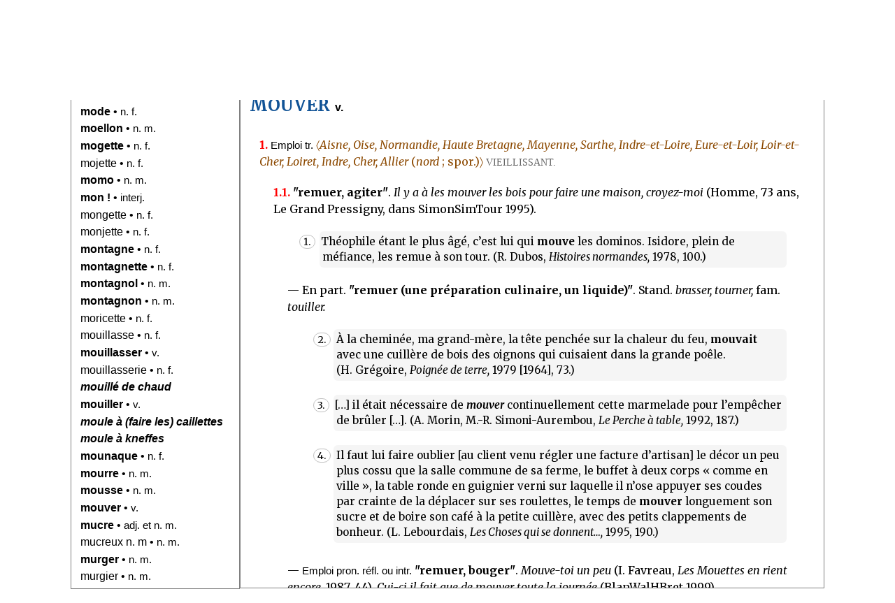

--- FILE ---
content_type: text/html
request_url: https://drf.4h-conseil.fr/pages0/D1M0100.html
body_size: 4043
content:
<!DOCTYPE html PUBLIC "-//W3C//DTD XHTML 1.0 Transitional//EN" "http://www.w3.org/TR/xhtml1/DTD/xhtml1-transitional.dtd"><html lang="fr">
   <head>
      <meta http-equiv="Content-Type" content="text/html; charset=UTF-8">
      <meta name="viewport" content="width=device-width, initial-scale=1">
      <link rel="stylesheet" href="../DRF.css" type="text/css">
      <link rel="stylesheet" href="../global.css" type="text/css"><script src="../DRF.js"></script><title>Dictionnaire des régionalismes de France | mouver</title>
      <meta name="description" content="Dictionnaire des régionalismes de France | Définition de : mouver">
      <meta name="og-description" content="Dictionnaire des régionalismes de France | Définition de : mouver">
      <meta name="author" content="CNRS, Laurent Catach, Pierre Rézeau">
      <meta name="keywords" content="dictionnaire, régionalismes, régionalisme, dictionnaire en ligne, dictionnaire de la langue française, dictionnaire gratuit, français, langue française, définition, patois, Rézeau, CNRS, variété du français, régional, topolecte">
      <link rel="apple-touch-icon" sizes="180x180" href="../favicon/apple-touch-icon-180x180.png">
      <link rel="apple-touch-icon" sizes="152x152" href="../favicon/apple-touch-icon-152x152.png">
      <link rel="shortcut icon" type="image/x-icon" href="../favicon/favicon.ico">
      <link rel="icon" type="image/png" sizes="32x32" href="../favicon/favicon-32x32.png">
      <link rel="icon" type="image/png" sizes="16x16" href="../favicon/favicon-16x16.png">
      <link rel="manifest" href="../favicon/site.webmanifest"><script type="text/javascript" src="../jquery.min.js"></script><script type="text/javascript">$(function () {$(".font-button").bind("click", function () {var size = parseInt($('#ZoomArticle').css("font-size"));if ($(this).hasClass("plus")) {size = size + 2;} else {size = size - 2;if (size <= 10) {size = 10;}}$('#ZoomArticle').css("font-size", size);});});</script></head>
   <body>
      <div id="wrapper"><iframe id="header" src="../titre.html"></iframe><table id="ZoneTable" cellpadding="0" cellspacing="0">
            <tr>
               <td id="ZoneListe"><iframe id="nomenclature" src="../DRF-M.html#D1M0100"></iframe></td>
               <td id="ZoneArticle">
                  <div class="s_article" id="D1M0100">
                     <div class="button"><input id="buttonPlus" type="button" class="font-button plus" value="A+"><input id="buttonMoins" type="button" class="font-button minus" value="A-"><input id="buttonCit" type="button" class="s_button" value="masquer" onclick="toggle_class_display('s_cit','buttonCit')"> les citations
                     </div>
                     <div id="ZoomArticle">
                        
                        <div class="s_vedette"><span class="s_ent">mouver</span> <span class="s_cat">v.</span></div>
                        
                        <div class="s_partie">
                           
                           <div class="s_divnum"><span class="s_ndvn">1.</span> <span class="s_gram">Emploi tr.</span> <span class="s_geo">〈<i>Aisne, Oise, Normandie, Haute Bretagne, Mayenne, Sarthe, Indre-et-Loire, Eure-et-Loir,
                                    Loir-et-Cher, Loiret, Indre, Cher, Allier <span class="s_x">(<i>nord</i>&nbsp;; spor.)</span></i>〉</span> <span class="s_usg">vieillissant.</span>
                              
                              <div class="s_divnum"><span class="s_ndvn">1.1.</span> <span class="s_def">"remuer, agiter"</span>. <i>Il y a à les mouver les bois pour faire une maison, croyez-moi</i> (Homme, 73 ans, Le Grand Pressigny, dans SimonSimTour 1995).
                                 
                                 <div class="s_cit"><span class="s_ncit">1.</span> Théophile étant le plus âgé, c’est lui qui <b>mouve</b> les dominos. Isidore, plein de méfiance, les remue à son tour. (R.&nbsp;Dubos, <i>Histoires normandes,</i> 1978, 100.)
                                 </div>
                                 
                                 <div class="s_divnum">— En part. <span class="s_def">"remuer (une préparation culinaire, un liquide)"</span>. <span class="s_stand">Stand. <i>brasser, tourner,</i> fam. <i>touiller.</i></span>
                                    
                                    <div class="s_cit"><span class="s_ncit">2.</span> À la cheminée, ma grand-mère, la tête penchée sur la chaleur du feu, <b>mouvait</b> avec une cuillère de bois des oignons qui cuisaient dans la grande poêle. (H.&nbsp;Grégoire,
                                       <i>Poignée de terre,</i> 1979 [1964], 73.)
                                    </div>
                                    
                                    <div class="s_cit"><span class="s_ncit">3.</span> […] il était nécessaire de <b><i>mouver</i></b> continuellement cette marmelade pour l’empêcher de brûler […]. (A.&nbsp;Morin, M.-R.&nbsp;Simoni-Aurembou,
                                       <i>Le Perche à table,</i> 1992, 187.)
                                    </div>
                                    
                                    <div class="s_cit"><span class="s_ncit">4.</span> Il faut lui faire oublier [au client venu régler une facture d’artisan] le décor un
                                       peu plus cossu que la salle commune de sa ferme, le buffet à deux corps « comme en ville », la table ronde en guignier verni sur laquelle il n’ose appuyer ses coudes par crainte
                                       de la déplacer sur ses roulettes, le temps de <b>mouver</b> longuement son sucre et de boire son café à la petite cuillère, avec des petits clappements
                                       de bonheur. (L.&nbsp;Lebourdais, <i>Les Choses qui se donnent…,</i> 1995, 190.)
                                    </div>
                                    
                                 </div>
                                 
                                 <div class="s_divnum">— <span class="s_gram">Emploi pron. réfl. ou intr.</span> <span class="s_def">"remuer, bouger"</span>. <i>Mouve-toi un peu</i> (I.&nbsp;Favreau, <i>Les Mouettes en rient encore,</i> 1987, 44). <i>Çui-ci il fait que de mouver toute la journée</i> (BlanWalHBret 1999).
                                    
                                    <div class="s_cit"><span class="s_ncit">5.</span> […] me faut soigner mon cheval. Il <b>se mouve</b> guère l’animal, il grossit. (Ch.-A.&nbsp;Klein, <i>La Terre dans les veines,</i> 1978, 300.)
                                    </div>
                                    
                                    <div class="s_cit"><span class="s_ncit">6.</span> Elle est devenue, en moins d’une semaine, aveugle, sourde, muette, sans pouvoir <b>se mouver</b> ni des mains ni des pieds […]. (J.-L.&nbsp;Boncœur, <i>Le Village aux sortilèges,</i> 1980, 228.)
                                    </div>
                                    
                                    <div class="s_cit"><span class="s_ncit">7.</span> […] bien malin qui dira à quelle époque appartiennent l’eau qui coule… et cet air
                                       qui monte au soir… et ces silhouettes qui <b><i>mouvent</i></b> sous les grands ormes, quand l’ombre descend […]. (J.&nbsp;Paris, <i>Le Berger d’école,</i> 1993, 178.)
                                    </div>
                                    
                                    <div class="s_divdot">● <span class="s_def">"se dépenser physiquement, se donner de la peine"</span>. <span class="s_stand">Stand. fam. <i>s’activer,</i> fam. <i>se remuer.</i></span> –&nbsp;<i>Ça mouvait <span class="s_x">[à propos de gens qui travaillaient]</span></i> (Homme, 35 ans, Abilly, dans SimonSimTour 1995).
                                       
                                       <div class="s_cit"><span class="s_ncit">8.</span> C’est pas toujours le rêve à la campagne […], mais à présent y a de l’amélioration
                                          pour ce qui est la question de travailler. N’empêche, tu dois <b>te mouver.</b> (Ch-A.&nbsp;Klein, <i>La Terre dans les veines,</i> 1978, 259.)
                                       </div>
                                       
                                    </div>
                                    
                                 </div>
                                 
                              </div>
                              
                              <div class="s_divnum"><span class="s_ndvn">1.2.</span> Au fig. <span class="s_def">"troubler"</span>.
                                 
                                 <div class="s_cit"><span class="s_ncit">9.</span> C’est vrai à dire&nbsp;: le cinématographe, la première fois ça vous <b>mouve</b> les idées. (Ch.-A.&nbsp;Klein, <i>La Terre dans les veines,</i> 1978, 58.)
                                 </div>
                                 
                              </div>
                              
                           </div>
                           
                           <div class="s_divnum"><span class="s_ndvn">2.</span> <span class="s_gram">Emploi intr. ou pron.</span> <span class="s_geo">〈<i>Loir-et-Cher</i>〉</span> <span class="s_usg">vieillissant</span> <span class="s_f2">le temps mouve /&nbsp;se mouve</span> <span class="s_gram">loc.&nbsp;phrast.</span> <span class="s_def">"le temps change et se met à l’orage, à la pluie"</span>.
                              
                              <div class="s_cit"><span class="s_ncit">10.</span> […] faudra se presser de rentrer le grain si <b>le temps continue à se mouver.</b> (Ch.-A.&nbsp;Klein, <i>La Terre dans les veines,</i> 1978, 145.)
                              </div>
                              
                              <div class="s_cit"><span class="s_ncit">11.</span> […] Henri a acheté des fusées paragrêles. il le sent bien, <b>le temps mouve.</b> C’est un printemps maladif, aux journées trop chaudes. (Ch.-A.&nbsp;Klein, <i>La Terre dans les veines,</i> 1978, 138.)
                              </div>
                              
                           </div>
                           
                        </div>
                        
                        <hr class="s_hr">
                        <div class="s_partie">
                           
                           <div class="s_comment">◆◆ <span class="s_etiq">commentaire.</span> Issu dep. le 12<span class="s_sup">e</span> siècle de fr. <i>mouvoir,</i> par changement de conjugaison, <i>mouver</i> a progressivement quitté l’usage général, encore qu’il ne donne pas l’apparence d’avoir
                              jamais vraiment pénétré le Midi, malgré quelques attestations à la fin du siècle chez
                              Monluc ou O.&nbsp;de Serres (Huguet)&nbsp;: au 18<span class="s_sup">e</span> siècle, il est accueilli comme mot de Normandie et d’Anjou par Du Pineau&nbsp;; au 19<span class="s_sup">e</span>&nbsp;s., Boiste le marque « pop. » et LittréSuppl « provincial et populaire »&nbsp;; encore dans Bauche 1908-1951. Il ne subsiste aujourd’hui que dans quelques emplois
                              techniques ou régionaux en Normandie, Haute Bretagne, Centre, ainsi qu’au Québec (Dunn
                              1880&nbsp;; Clapin 1894&nbsp;; Dionne 1909&nbsp;; GPFC 1930)<span class="s_apnote">a</span> et en Acadie (NaudMadeleine 1999), et dans de nombreux dialectes, surtout du quart
                              Nord-Ouest. Les dictionnaires généraux prennent en compte tantôt les seuls emplois
                              techniques (« technique » Rob&nbsp;1985), tantôt y joignent la dimension diatopique&nbsp;: TLF « région. (Centre et Canada) »&nbsp;; le mot est absent de GLLF, de NPR&nbsp;1993-2000 et de Lar&nbsp;2000.
                           </div>
                           
                           <div class="s_note"><span class="s_apnote">a</span> Où il est parfois croisé avec des emprunts à l’angl. <i>to move.</i></div>
                           
                           <div class="s_biblio">◇◇ <span class="s_etiq">bibliographie.</span> DuPineauR 1746-48&nbsp;; DuPineauC [<i>ca</i> 1750]&nbsp;; ConnyBourbR 1852&nbsp;; JaubertCentre 1864&nbsp;; VerrOnillAnjou 1908&nbsp;;MussetAunSaint
                              1932&nbsp;; LepelleyBasseNorm 1989&nbsp;; SimonSimTour 1995&nbsp;; SchortzSenneville 1998&nbsp;; BlanWalHBret
                              1999 « usuel partout »&nbsp;; <span class="s_rvf"><a target="_blank" href="https://apps.atilf.fr/lecteurFEW/lire/volume/63/page/164">FEW&nbsp;6/3, 164b</a></span>, <span class="s_sc">movere</span>.
                           </div>
                           
                           <div class="s_biblio"><span style="font-size: 9pt;">△△ </span><span class="s_etiq">enquêtes.</span> <span class="s_label">EnqDRF 1994-96.</span> Taux de reconnaissance&nbsp;: <span class="s_def" style="font-weight: normal;">"remuer"</span> Sarthe, 100&nbsp;%&nbsp;; Indre-et-Loire, Oise, 80&nbsp;%&nbsp;; Basse-Normandie, Île-de-France, 75&nbsp;%&nbsp;;
                              Aisne, 25&nbsp;%&nbsp;; Loire-Atlantique, 20&nbsp;%&nbsp;; Ille-et-Vilaine, 10&nbsp;%&nbsp;; Maine-et-Loire, Nord,
                              Pas-de-Calais, Somme, 0&nbsp;%. –&nbsp;<span class="s_def" style="font-weight: normal;">"s’activer"</span> Île-de-France, 75&nbsp;%&nbsp;; Indre-et-Loire, 20&nbsp;%.
                           </div>
                           
                        </div>
                        
                     </div>
                  </div>
               </td>
            </tr>
         </table>
      </div>
   </body>
</html>

--- FILE ---
content_type: text/html
request_url: https://drf.4h-conseil.fr/DRF-M.html
body_size: 1995
content:
<!DOCTYPE html PUBLIC "-//W3C//DTD XHTML 1.0 Transitional//EN" "http://www.w3.org/TR/xhtml1/DTD/xhtml1-transitional.dtd">

<html>
<head>
<meta http-equiv="Content-Type" content="text/html; charset=UTF-8"/>
<title>DRF</title>
<link rel="stylesheet" href="global.css" type="text/css"/>
</head>
<body class="index0">
<div id="D1M0001" class="index"><a href="pages0/D1M0001.html" target="_parent"><span class="i_ent" title="">macaronade</span> • <span class="s_cat">n. f.</span></a></div>
<div id="D1M0002" class="index"><a href="pages0/D1M0002.html" target="_parent"><span class="i_ent" title="">macher</span> • <span class="s_cat">v. tr.</span></a></div>
<div id="D1M0002" class="index"><a href="pages0/D1M0002.html" target="_parent"><span class="i_sent" title="variante ou sous-entrée de 'macher'">mâcher</span> • <span class="s_cat">v. tr.</span></a></div>
<div id="D1S0034-A" class="index"><a href="pages0/D1S0034.html#D1S0034-A" target="_parent"><span class="i_sent" title="variante ou sous-entrée de 'sœur (chère ~)'">ma-chère-sœur</span> • <span class="s_cat">loc. nom. f.</span></a></div>
<div id="D1M0003" class="index"><a href="pages0/D1M0003.html" target="_parent"><span class="i_ent" title="">mâchon</span> • <span class="s_cat">n. m.</span></a></div>
<div id="D1M0003-A" class="index"><a href="pages0/D1M0003.html#D1M0003-A" target="_parent"><span class="i_sent" title="variante ou sous-entrée de 'mâchon'">mâchonner</span> • <span class="s_cat">v. intr.</span></a></div>
<div id="D1M0005" class="index"><a href="pages0/D1M0005.html" target="_parent"><span class="i_ent" title="">machure</span> • <span class="s_cat">n. f.</span></a></div>
<div id="D1M0005" class="index"><a href="pages0/D1M0005.html" target="_parent"><span class="i_sent" title="variante ou sous-entrée de 'machure'">mâchure</span> • <span class="s_cat">n. f.</span></a></div>
<div id="D1M0006" class="index"><a href="pages0/D1M0006.html" target="_parent"><span class="i_ent" title="">mâchurer</span> • <span class="s_cat">v. tr.</span></a></div>
<div id="D1M0007" class="index"><a href="pages0/D1M0007.html" target="_parent"><span class="i_ent" title="">macvin</span> • <span class="s_cat">n. m.</span></a></div>
<div id="D1M0007-A" class="index"><a href="pages0/D1M0007.html#D1M0007-A" target="_parent"><span class="i_sent" title="variante ou sous-entrée de 'macvin'">mac-vin</span> • <span class="s_cat">n. m.</span></a></div>
<div id="D1M0008" class="index"><a href="pages0/D1M0008.html" target="_parent"><span class="i_ent" title="">maennele</span> • <span class="s_cat">n. m.</span></a></div>
<div id="D1M0009" class="index"><a href="pages0/D1M0009.html" target="_parent"><span class="i_ent" title="">maërl</span> • <span class="s_cat">n. m.</span></a></div>
<div id="D1M0010" class="index"><a href="pages0/D1M0010.html" target="_parent"><span class="i_ent" title="">magasin</span> • <span class="s_cat">n. m.</span></a></div>
<div id="D1M0011-B" class="index"><a href="pages0/D1M0011.html#D1M0011-B" target="_parent"><span class="i_sent" title="variante ou sous-entrée de 'magnin'">magnan</span> • <span class="s_cat">n. m.</span></a></div>
<div id="D1M0011-A" class="index"><a href="pages0/D1M0011.html#D1M0011-A" target="_parent"><span class="i_sent" title="variante ou sous-entrée de 'magnin'">magnien</span> • <span class="s_cat">n. m.</span></a></div>
<div id="D1M0011" class="index"><a href="pages0/D1M0011.html" target="_parent"><span class="i_ent" title="">magnin</span> • <span class="s_cat">n. m.</span></a></div>
<div id="D1M0011-C" class="index"><a href="pages0/D1M0011.html#D1M0011-C" target="_parent"><span class="i_sent" title="variante ou sous-entrée de 'magnin'">maignin</span> • <span class="s_cat">n. m.</span></a></div>
<div id="D1M0012" class="index"><a href="pages0/D1M0012.html" target="_parent"><span class="i_ent" title="">main</span> • <span class="s_cat">n. f.</span></a></div>
<div id="D1M0013" class="index"><a href="pages0/D1M0013.html" target="_parent"><span class="i_ent" title="">malcommode</span> • <span class="s_cat">adj.</span></a></div>
<div id="D1M0013" class="index"><a href="pages0/D1M0013.html" target="_parent"><span class="i_sent" title="variante ou sous-entrée de 'malcommode'">mal commode</span> • <span class="s_cat">loc. adj.</span></a></div>
<div id="D1M0014" class="index"><a href="pages0/D1M0014.html" target="_parent"><span class="i_ent" title="">malice</span> • <span class="s_cat">n. f.</span></a></div>
<div id="D1M0044-A" class="index"><a href="pages0/D1M0044.html#D1M0044-A" target="_parent"><span class="i_sent" title="variante ou sous-entrée de 'mauricette'">malicette</span> • <span class="s_cat">n. f.</span></a></div>
<div id="D1M0016" class="index"><a href="pages0/D1M0016.html" target="_parent"><span class="i_ent" title="">malin, -ine</span> • <span class="s_cat">adj.</span></a></div>
<div id="D1M0017" class="index"><a href="pages0/D1M0017.html" target="_parent"><span class="i_sent" title="variante ou sous-entrée de 'malon'">mallon</span> • <span class="s_cat">n. m.</span></a></div>
<div id="D1M0017-A" class="index"><a href="pages0/D1M0017.html#D1M0017-A" target="_parent"><span class="i_sent" title="variante ou sous-entrée de 'malon'">mallonné, -ée</span> • <span class="s_cat">adj.</span></a></div>
<div id="D1M0017" class="index"><a href="pages0/D1M0017.html" target="_parent"><span class="i_ent" title="">malon</span> • <span class="s_cat">n. m.</span></a></div>
<div id="D1M0018" class="index"><a href="pages0/D1M0018.html" target="_parent"><span class="i_ent" title="">mamailler</span> • <span class="s_cat">v. intr.</span></a></div>
<div id="D1M0018-A" class="index"><a href="pages0/D1M0018.html#D1M0018-A" target="_parent"><span class="i_sent" title="variante ou sous-entrée de 'mamailler'">mamailleur, -euse</span> • <span class="s_cat">v. intr.</span></a></div>
<div id="D1M0018-B" class="index"><a href="pages0/D1M0018.html#D1M0018-B" target="_parent"><span class="i_sent" title="variante ou sous-entrée de 'mamailler'">mamaillou, -ouse</span> • <span class="s_cat">n.</span></a></div>
<div id="D1M0020" class="index"><a href="pages0/D1M0020.html" target="_parent"><span class="i_ent" title="">mamama</span> • <span class="s_cat">n. f.</span></a></div>
<div id="D1M0021" class="index"><a href="pages0/D1M0021.html" target="_parent"><span class="i_ent" title="">maman</span> • <span class="s_cat">n. f.</span></a></div>
<div id="D1M0022" class="index"><a href="pages0/D1M0022.html" target="_parent"><span class="i_ent" title="">mamé</span> • <span class="s_cat">n. f.</span></a></div>
<div id="D1M0022" class="index"><a href="pages0/D1M0022.html" target="_parent"><span class="i_sent" title="variante ou sous-entrée de 'mamé'">mamée</span> • <span class="s_cat">n. f.</span></a></div>
<div id="D1M0020-A" class="index"><a href="pages0/D1M0020.html#D1M0020-A" target="_parent"><span class="i_sent" title="variante ou sous-entrée de 'mamama'">mamema</span> • <span class="s_cat">n. f.</span></a></div>
<div id="D1M0022" class="index"><a href="pages0/D1M0022.html" target="_parent"><span class="i_sent" title="variante ou sous-entrée de 'mamé'">mamet</span> • <span class="s_cat">n. f.</span></a></div>
<div id="D1M0023" class="index"><a href="pages0/D1M0023.html" target="_parent"><span class="i_ent" title="">mamette</span> • <span class="s_cat">n. f.</span></a></div>
<div id="D1M0024" class="index"><a href="pages0/D1M0024.html" target="_parent"><span class="i_ent" title=""><span class="s_noh">1.</span> manade</span> • <span class="s_cat">n. f.</span></a></div>
<div id="D1M0025" class="index"><a href="pages0/D1M0025.html" target="_parent"><span class="i_ent" title=""><span class="s_noh">2.</span> manade</span> • <span class="s_cat">n. f.</span></a></div>
<div id="D1M0024-A" class="index"><a href="pages0/D1M0024.html#D1M0024-A" target="_parent"><span class="i_sent" title="variante ou sous-entrée de '1. manade'">manadier, -ière</span> • <span class="s_cat">n.</span></a></div>
<div id="D1M0027" class="index"><a href="pages0/D1M0027.html" target="_parent"><span class="i_ent" title="">manière</span> • <span class="s_cat">n. f.</span></a></div>
<div id="D1M0008" class="index"><a href="pages0/D1M0008.html" target="_parent"><span class="i_sent" title="variante ou sous-entrée de 'maennele'">mannala</span> • <span class="s_cat">n. m.</span></a></div>
<div id="D1M0028" class="index"><a href="pages0/D1M0028.html" target="_parent"><span class="i_rv" title="renvoi">manne à bourrier</span></a></div>
<div id="D1M0029" class="index"><a href="pages0/D1M0029.html" target="_parent"><span class="i_ent" title="">manoul</span> • <span class="s_cat">n. m.</span></a></div>
<div id="D1M0007-B" class="index"><a href="pages0/D1M0007.html#D1M0007-B" target="_parent"><span class="i_sent" title="variante ou sous-entrée de 'macvin'">maquevin</span> • <span class="s_cat">n. m.</span></a></div>
<div id="D1M0030" class="index"><a href="pages0/D1M0030.html" target="_parent"><span class="i_ent" title="">marcaire</span> • <span class="s_cat">n. m.</span></a></div>
<div id="D1M0031" class="index"><a href="pages0/D1M0031.html" target="_parent"><span class="i_ent" title="">marcairerie</span> • <span class="s_cat">n. f.</span></a></div>
<div id="D1M0031" class="index"><a href="pages0/D1M0031.html" target="_parent"><span class="i_sent" title="variante ou sous-entrée de 'marcairerie'">marcairie</span> • <span class="s_cat">n. f.</span></a></div>
<div id="D1M0032" class="index"><a href="pages0/D1M0032.html" target="_parent"><span class="i_ent" title="">marchand de couleurs</span> • <span class="s_cat">loc. nom. m.</span></a></div>
<div id="D1M0033" class="index"><a href="pages0/D1M0033.html" target="_parent"><span class="i_ent" title="">marée</span> • <span class="s_cat">n. f.</span></a></div>
<div id="D1M0034" class="index"><a href="pages0/D1M0034.html" target="_parent"><span class="i_ent" title="">marin</span> • <span class="s_cat">n. m.</span></a></div>
<div id="D1M0034-A" class="index"><a href="pages0/D1M0034.html#D1M0034-A" target="_parent"><span class="i_sent" title="variante ou sous-entrée de 'marin'">marinade</span> • <span class="s_cat">n. f.</span></a></div>
<div id="D1M0034-B" class="index"><a href="pages0/D1M0034.html#D1M0034-B" target="_parent"><span class="i_sent" title="variante ou sous-entrée de 'marin'">marinas</span> • <span class="s_cat">n. m.</span></a></div>
<div id="D1M0036" class="index"><a href="pages0/D1M0036.html" target="_parent"><span class="i_ent" title="">marque-mal</span> • <span class="s_cat">n. m. ou f. invar.</span></a></div>
<div id="D1M0037" class="index"><a href="pages0/D1M0037.html" target="_parent"><span class="i_ent" title="">marquer</span> • <span class="s_cat">v.</span></a></div>
<div id="D1M0045" class="index"><a href="pages0/D1M0045.html" target="_parent"><span class="i_sent" title="variante ou sous-entrée de 'mazet'">maset</span> • <span class="s_cat">n. m.</span></a></div>
<div id="D1M0039" class="index"><a href="pages0/D1M0039.html" target="_parent"><span class="i_ent" title="">mastéguer</span> • <span class="s_cat">v. tr.</span></a></div>
<div id="D1M0047" class="index"><a href="pages0/D1M0047.html" target="_parent"><span class="i_sent" title="variante ou sous-entrée de 'mazuc'">masuc</span> • <span class="s_cat">n. m.</span></a></div>
<div id="D1M0041-B" class="index"><a href="pages0/D1M0041.html#D1M0041-B" target="_parent"><span class="i_sent" title="variante ou sous-entrée de 'matefaim'">matafaim</span> • <span class="s_cat">n. m.</span></a></div>
<div id="D1M0041-A" class="index"><a href="pages0/D1M0041.html#D1M0041-A" target="_parent"><span class="i_sent" title="variante ou sous-entrée de 'matefaim'">matafan</span> • <span class="s_cat">n. m.</span></a></div>
<div id="D1M0041-C" class="index"><a href="pages0/D1M0041.html#D1M0041-C" target="_parent"><span class="i_sent" title="variante ou sous-entrée de 'matefaim'">mataflan</span> • <span class="s_cat">n. m.</span></a></div>
<div id="D1M0041" class="index"><a href="pages0/D1M0041.html" target="_parent"><span class="i_ent" title="">matefaim</span> • <span class="s_cat">n. m.</span></a></div>
<div id="D1M0041-D" class="index"><a href="pages0/D1M0041.html#D1M0041-D" target="_parent"><span class="i_sent" title="variante ou sous-entrée de 'matefaim'">matefan</span> • <span class="s_cat">n. m.</span></a></div>
<div id="D1M0042" class="index"><a href="pages0/D1M0042.html" target="_parent"><span class="i_ent" title="">matin</span> • <span class="s_cat">adv.</span></a></div>
<div id="D1M0059-B" class="index"><a href="pages0/D1M0059.html#D1M0059-B" target="_parent"><span class="i_sent" title="variante ou sous-entrée de 'metton'">maton</span> • <span class="s_cat">n. m.</span></a></div>
<div id="D1M0044" class="index"><a href="pages0/D1M0044.html" target="_parent"><span class="i_ent" title="">mauricette</span> • <span class="s_cat">n. f.</span></a></div>
<div id="D1M0045" class="index"><a href="pages0/D1M0045.html" target="_parent"><span class="i_ent" title="">mazet</span> • <span class="s_cat">n. m.</span></a></div>
<div id="D1M0046" class="index"><a href="pages0/D1M0046.html" target="_parent"><span class="i_ent" title="">mazot</span> • <span class="s_cat">n. m.</span></a></div>
<div id="D1M0047" class="index"><a href="pages0/D1M0047.html" target="_parent"><span class="i_ent" title="">mazuc</span> • <span class="s_cat">n. m.</span></a></div>
<div id="D1M0048" class="index"><a href="pages0/D1M0048.html" target="_parent"><span class="i_ent" title="">méfi</span> • <span class="s_cat">interj.</span></a></div>
<div id="D1M0048" class="index"><a href="pages0/D1M0048.html" target="_parent"><span class="i_sent" title="variante ou sous-entrée de 'méfi'">mèfi</span> • <span class="s_cat">interj.</span></a></div>
<div id="D1M0049" class="index"><a href="pages0/D1M0049.html" target="_parent"><span class="i_ent" title="">meilleur</span> • <span class="s_cat">adj.</span></a></div>
<div id="D1M0050" class="index"><a href="pages0/D1M0050.html" target="_parent"><span class="i_ent" title="">même</span> • <span class="s_cat">adv.</span></a></div>
<div id="D1M0051" class="index"><a href="pages0/D1M0051.html" target="_parent"><span class="i_ent" title="">ménager (se)</span> • <span class="s_cat">v. pron.</span></a></div>
<div id="D1M0052" class="index"><a href="pages0/D1M0052.html" target="_parent"><span class="i_ent" title="">menée</span> • <span class="s_cat">n. f.</span></a></div>
<div id="D1M0053" class="index"><a href="pages0/D1M0053.html" target="_parent"><span class="i_ent" title="">mener</span> • <span class="s_cat">v. tr.</span></a></div>
<div id="D1M0054" class="index"><a href="pages0/D1M0054.html" target="_parent"><span class="i_ent" title="">mère</span> • <span class="s_cat">n. f.</span></a></div>
<div id="D1M0055" class="index"><a href="pages0/D1M0055.html" target="_parent"><span class="i_ent" title="">merlusse</span> • <span class="s_cat">n. f.</span></a></div>
<div id="D1M0056" class="index"><a href="pages0/D1M0056.html" target="_parent"><span class="i_ent" title="">merveille</span> • <span class="s_cat">n. f.</span></a></div>
<div id="D1M0057" class="index"><a href="pages0/D1M0057.html" target="_parent"><span class="i_ent" title="">messe</span> • <span class="s_cat">n. f.</span></a></div>
<div id="D1M0058" class="index"><a href="pages0/D1M0058.html" target="_parent"><span class="i_ent" title="">messti</span> • <span class="s_cat">n. m.</span></a></div>
<div id="D1M0059-A" class="index"><a href="pages0/D1M0059.html#D1M0059-A" target="_parent"><span class="i_sent" title="variante ou sous-entrée de 'metton'">méton</span> • <span class="s_cat">n. m.</span></a></div>
<div id="D1M0059" class="index"><a href="pages0/D1M0059.html" target="_parent"><span class="i_ent" title="">metton</span> • <span class="s_cat">n. m.</span></a></div>
<div id="D1M0060" class="index"><a href="pages0/D1M0060.html" target="_parent"><span class="i_ent" title="">mettre</span> • <span class="s_cat">v. tr.</span></a></div>
<div id="D1M0061" class="index"><a href="pages0/D1M0061.html" target="_parent"><span class="i_rv" title="renvoi">meule</span></a></div>
<div id="D1O0008-K" class="index"><a href="pages0/D1O0008.html#D1O0008-K" target="_parent"><span class="i_sent" title="variante ou sous-entrée de '-otte'">meurotte</span> • <span class="s_cat">n. f.</span></a></div>
<div id="D1M0063" class="index"><a href="pages0/D1M0063.html" target="_parent"><span class="i_ent" title="">mi</span> • <span class="s_cat">n. m.</span></a></div>
<div id="D1M0064" class="index"><a href="pages0/D1M0064.html" target="_parent"><span class="i_ent" title="">Michel Morin</span> • <span class="s_cat">n. m.</span></a></div>
<div id="D1M0065" class="index"><a href="pages0/D1M0065.html" target="_parent"><span class="i_ent" title="">midi</span> • <span class="s_cat">n. m.</span></a></div>
<div id="D1M0066" class="index"><a href="pages0/D1M0066.html" target="_parent"><span class="i_rv" title="renvoi">mien</span></a></div>
<div id="D1M0067" class="index"><a href="pages0/D1M0067.html" target="_parent"><span class="i_ent" title="">migaine</span> • <span class="s_cat">n. f.</span></a></div>
<div id="D1M0068-B" class="index"><a href="pages0/D1M0068.html#D1M0068-B" target="_parent"><span class="i_sent" title="variante ou sous-entrée de 'miget'">migé</span> • <span class="s_cat">n. m.</span></a></div>
<div id="D1M0068" class="index"><a href="pages0/D1M0068.html" target="_parent"><span class="i_sent" title="variante ou sous-entrée de 'miget'">migeot</span> • <span class="s_cat">n. m.</span></a></div>
<div id="D1M0068" class="index"><a href="pages0/D1M0068.html" target="_parent"><span class="i_ent" title="">miget</span> • <span class="s_cat">n. m.</span></a></div>
<div id="D1M0068-E" class="index"><a href="pages0/D1M0068.html#D1M0068-E" target="_parent"><span class="i_sent" title="variante ou sous-entrée de 'miget'">migheot</span> • <span class="s_cat">n. m.</span></a></div>
<div id="D1M0068-C" class="index"><a href="pages0/D1M0068.html#D1M0068-C" target="_parent"><span class="i_sent" title="variante ou sous-entrée de 'miget'">mijé</span> • <span class="s_cat">n. m.</span></a></div>
<div id="D1M0068-A" class="index"><a href="pages0/D1M0068.html#D1M0068-A" target="_parent"><span class="i_sent" title="variante ou sous-entrée de 'miget'">mijet</span> • <span class="s_cat">n. m.</span></a></div>
<div id="D1M0068-F" class="index"><a href="pages0/D1M0068.html#D1M0068-F" target="_parent"><span class="i_sent" title="variante ou sous-entrée de 'miget'">mijhot</span> • <span class="s_cat">n. m.</span></a></div>
<div id="D1M0068-D" class="index"><a href="pages0/D1M0068.html#D1M0068-D" target="_parent"><span class="i_sent" title="variante ou sous-entrée de 'miget'">mijot</span> • <span class="s_cat">n. m.</span></a></div>
<div id="D1M0070-C" class="index"><a href="pages0/D1M0070.html#D1M0070-C" target="_parent"><span class="i_sent" title="variante ou sous-entrée de 'millard'">milhar</span> • <span class="s_cat">n. m.</span></a></div>
<div id="D1M0070-D" class="index"><a href="pages0/D1M0070.html#D1M0070-D" target="_parent"><span class="i_sent" title="variante ou sous-entrée de 'millard'">milhard</span> • <span class="s_cat">n. m.</span></a></div>
<div id="D1M0071-A" class="index"><a href="pages0/D1M0071.html#D1M0071-A" target="_parent"><span class="i_sent" title="variante ou sous-entrée de 'millas'">milhas</span> • <span class="s_cat">n. m.</span></a></div>
<div id="D1M0072-B" class="index"><a href="pages0/D1M0072.html#D1M0072-B" target="_parent"><span class="i_sent" title="variante ou sous-entrée de 'millasson'">milhassou</span> • <span class="s_cat">n. m.</span></a></div>
<div id="D1M0070-A" class="index"><a href="pages0/D1M0070.html#D1M0070-A" target="_parent"><span class="i_sent" title="variante ou sous-entrée de 'millard'">miliar</span> • <span class="s_cat">n. m.</span></a></div>
<div id="D1M0070-F" class="index"><a href="pages0/D1M0070.html#D1M0070-F" target="_parent"><span class="i_sent" title="variante ou sous-entrée de 'millard'">milla</span> • <span class="s_cat">n. m.</span></a></div>
<div id="D1M0070-B" class="index"><a href="pages0/D1M0070.html#D1M0070-B" target="_parent"><span class="i_sent" title="variante ou sous-entrée de 'millard'">millar</span> • <span class="s_cat">n. m.</span></a></div>
<div id="D1M0070" class="index"><a href="pages0/D1M0070.html" target="_parent"><span class="i_ent" title="">millard</span> • <span class="s_cat">n. m.</span></a></div>
<div id="D1M0071" class="index"><a href="pages0/D1M0071.html" target="_parent"><span class="i_ent" title="">millas</span> • <span class="s_cat">n. m.</span></a></div>
<div id="D1M0072" class="index"><a href="pages0/D1M0072.html" target="_parent"><span class="i_ent" title="">millasson</span> • <span class="s_cat">n. m.</span></a></div>
<div id="D1M0072" class="index"><a href="pages0/D1M0072.html" target="_parent"><span class="i_sent" title="variante ou sous-entrée de 'millasson'">millassou</span> • <span class="s_cat">n. m.</span></a></div>
<div id="D1M0070-E" class="index"><a href="pages0/D1M0070.html#D1M0070-E" target="_parent"><span class="i_sent" title="variante ou sous-entrée de 'millard'">millat</span> • <span class="s_cat">n. m.</span></a></div>
<div id="D1M0073" class="index"><a href="pages0/D1M0073.html" target="_parent"><span class="i_rv" title="renvoi">mille dieux</span></a></div>
<div id="D1M0070" class="index"><a href="pages0/D1M0070.html" target="_parent"><span class="i_sent" title="variante ou sous-entrée de 'millard'">milliard</span> • <span class="s_cat">n. m.</span></a></div>
<div id="D1M0071-B" class="index"><a href="pages0/D1M0071.html#D1M0071-B" target="_parent"><span class="i_sent" title="variante ou sous-entrée de 'millas'">millias</span> • <span class="s_cat">n. m.</span></a></div>
<div id="D1M0072-A" class="index"><a href="pages0/D1M0072.html#D1M0072-A" target="_parent"><span class="i_sent" title="variante ou sous-entrée de 'millasson'">milliasson</span> • <span class="s_cat">n. m.</span></a></div>
<div id="D1M0075" class="index"><a href="pages0/D1M0075.html" target="_parent"><span class="i_ent" title="">minot, -ote</span> • <span class="s_cat">n.</span></a></div>
<div id="D1M0076" class="index"><a href="pages0/D1M0076.html" target="_parent"><span class="i_ent" title="">misère</span> • <span class="s_cat">n. f.</span></a></div>
<div id="D1M0076-A" class="index"><a href="pages0/D1M0076.html#D1M0076-A" target="_parent"><span class="i_sent" title="variante ou sous-entrée de 'misère'">misérer</span> • <span class="s_cat">v. intr.</span></a></div>
<div id="D1M0078" class="index"><a href="pages0/D1M0078.html" target="_parent"><span class="i_ent" title="">mitaine</span> • <span class="s_cat">n. f.</span></a></div>
<div id="D1M0079" class="index"><a href="pages0/D1M0079.html" target="_parent"><span class="i_ent" title="">mode</span> • <span class="s_cat">n. f.</span></a></div>
<div id="D1M0080" class="index"><a href="pages0/D1M0080.html" target="_parent"><span class="i_ent" title="">moellon</span> • <span class="s_cat">n. m.</span></a></div>
<div id="D1M0081" class="index"><a href="pages0/D1M0081.html" target="_parent"><span class="i_ent" title="">mogette</span> • <span class="s_cat">n. f.</span></a></div>
<div id="D1M0081" class="index"><a href="pages0/D1M0081.html" target="_parent"><span class="i_sent" title="variante ou sous-entrée de 'mogette'">mojette</span> • <span class="s_cat">n. f.</span></a></div>
<div id="D1M0083" class="index"><a href="pages0/D1M0083.html" target="_parent"><span class="i_ent" title="">momo</span> • <span class="s_cat">n. m.</span></a></div>
<div id="D1M0084" class="index"><a href="pages0/D1M0084.html" target="_parent"><span class="i_ent" title="">mon !</span> • <span class="s_cat">interj.</span></a></div>
<div id="D1M0081-A" class="index"><a href="pages0/D1M0081.html#D1M0081-A" target="_parent"><span class="i_sent" title="variante ou sous-entrée de 'mogette'">mongette</span> • <span class="s_cat">n. f.</span></a></div>
<div id="D1M0081-A*" class="index"><a href="pages0/D1M0081.html#D1M0081-A" target="_parent"><span class="i_sent" title="variante ou sous-entrée de 'mogette • mongette'">monjette</span> • <span class="s_cat">n. f.</span></a></div>
<div id="D1M0086" class="index"><a href="pages0/D1M0086.html" target="_parent"><span class="i_ent" title="">montagne</span> • <span class="s_cat">n. f.</span></a></div>
<div id="D1M0087" class="index"><a href="pages0/D1M0087.html" target="_parent"><span class="i_ent" title="">montagnette</span> • <span class="s_cat">n. f.</span></a></div>
<div id="D1M0088" class="index"><a href="pages0/D1M0088.html" target="_parent"><span class="i_ent" title="">montagnol</span> • <span class="s_cat">n. m.</span></a></div>
<div id="D1M0089" class="index"><a href="pages0/D1M0089.html" target="_parent"><span class="i_ent" title="">montagnon</span> • <span class="s_cat">n. m.</span></a></div>
<div id="D1M0044" class="index"><a href="pages0/D1M0044.html" target="_parent"><span class="i_sent" title="variante ou sous-entrée de 'mauricette'">moricette</span> • <span class="s_cat">n. f.</span></a></div>
<div id="D1M0092-A" class="index"><a href="pages0/D1M0092.html#D1M0092-A" target="_parent"><span class="i_sent" title="variante ou sous-entrée de 'mouillasser'">mouillasse</span> • <span class="s_cat">n. f.</span></a></div>
<div id="D1M0092" class="index"><a href="pages0/D1M0092.html" target="_parent"><span class="i_ent" title="">mouillasser</span> • <span class="s_cat">v.</span></a></div>
<div id="D1M0092-B" class="index"><a href="pages0/D1M0092.html#D1M0092-B" target="_parent"><span class="i_sent" title="variante ou sous-entrée de 'mouillasser'">mouillasserie</span> • <span class="s_cat">n. f.</span></a></div>
<div id="D1M0094" class="index"><a href="pages0/D1M0094.html" target="_parent"><span class="i_rv" title="renvoi">mouillé de chaud</span></a></div>
<div id="D1M0095" class="index"><a href="pages0/D1M0095.html" target="_parent"><span class="i_ent" title="">mouiller</span> • <span class="s_cat">v.</span></a></div>
<div id="D1M0096" class="index"><a href="pages0/D1M0096.html" target="_parent"><span class="i_rv" title="renvoi">moule à (faire les) caillettes</span></a></div>
<div id="D1M0096" class="index"><a href="pages0/D1M0096.html" target="_parent"><span class="i_rv" title="renvoi">moule à kneffes</span></a></div>
<div id="D1M0097" class="index"><a href="pages0/D1M0097.html" target="_parent"><span class="i_ent" title="">mounaque</span> • <span class="s_cat">n. f.</span></a></div>
<div id="D1M0098" class="index"><a href="pages0/D1M0098.html" target="_parent"><span class="i_ent" title="">mourre</span> • <span class="s_cat">n. m.</span></a></div>
<div id="D1M0099" class="index"><a href="pages0/D1M0099.html" target="_parent"><span class="i_ent" title="">mousse</span> • <span class="s_cat">n. m.</span></a></div>
<div id="D1M0100" class="index"><a href="pages0/D1M0100.html" target="_parent"><span class="i_ent" title="">mouver</span> • <span class="s_cat">v.</span></a></div>
<div id="D1M0101" class="index"><a href="pages0/D1M0101.html" target="_parent"><span class="i_ent" title="">mucre</span> • <span class="s_cat">adj. et n. m.</span></a></div>
<div id="D1M0101-A" class="index"><a href="pages0/D1M0101.html#D1M0101-A" target="_parent"><span class="i_sent" title="variante ou sous-entrée de 'mucre'">mucreux n. m</span> • <span class="s_cat">n. m.</span></a></div>
<div id="D1M0102" class="index"><a href="pages0/D1M0102.html" target="_parent"><span class="i_ent" title="">murger</span> • <span class="s_cat">n. m.</span></a></div>
<div id="D1M0102" class="index"><a href="pages0/D1M0102.html" target="_parent"><span class="i_sent" title="variante ou sous-entrée de 'murger'">murgier</span> • <span class="s_cat">n. m.</span></a></div>
</body>
</html>

--- FILE ---
content_type: text/css
request_url: https://drf.4h-conseil.fr/accueil.css
body_size: 608
content:
h1 {
font-family : Lucida Grande, Calibri;
font-weight : normal;
font-style : normal;
font-size : 18pt;
color : grey;
margin : 0;
text-align: left;
line-height: 140%;
}
.h1b {
    text-align: center;
    margin-bottom: 30pt;
    margin-top: 6pt;
    font-size : 20pt;
}
h2 {
font-family : Garamond, Lucida Grande, Calibri;
font-weight : bold;
font-style : normal;
font-size : 16pt;
color : black;
margin : 30pt 0 8pt 0;
line-height: 140%;
text-align: left;
}
h3 {
font-family : Lucida Grande, Calibri;
font-weight : bold;
font-style : normal;
font-size : 12pt;
color : #773887;
margin : 30pt 0 5pt 0;
line-height: 140%;
}
body {
font-family: Lucida Grande, Calibri;
font-size: 100%;
line-height: 150%;
margin : 0 12pt;
background-color: #f4f8f9;
}
div {
margin : 12pt 0 6pt 0;
}
.s_bibl {
margin : 15pt 5pt;
line-height : 150%;
font-family : Calibri, "Lucida Grande", "Times New Roman", serif;
font-size : 100%;
text-align : left;
}

#alphabet a:any-link {color: rgb(65, 93, 154);}
#header a:any-link {color: black;}

a:link, a:visited {
	color : black;
	text-decoration: none;
}
a:hover {
	color : blue;
	text-decoration: underline;
}


img {
	box-shadow: 1px 1px 1px rgb(204, 204, 204);
	border: none;
}
.img_couv {
	float: left; 
	margin: 0 20px 10px 0; 
	width: 218px; 
	border:0; 
	max-width: 25%;
}
.note {
    margin: 10pt 25pt;
    font-size: 90%;
    border: dotted 1px silver;
    padding: 4pt 8pt;
    width: 80%;
}
li {margin:12pt 0;}
.fond_titre {background-color: rgb(200, 228, 244);}
/* rgb(180, 206, 221)*/ 


@media only screen and (max-width: 768px) {
	
}
